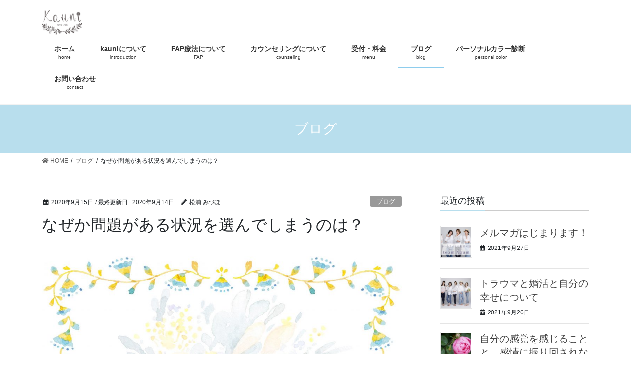

--- FILE ---
content_type: text/html; charset=UTF-8
request_url: https://ka-uni.com/reasons-to-choose-a-difficult-situation/
body_size: 11684
content:
<!DOCTYPE html>
<html lang="ja">
<head>
<meta charset="utf-8">
<meta http-equiv="X-UA-Compatible" content="IE=edge">
<meta name="viewport" content="width=device-width, initial-scale=1">
<title>なぜか問題がある状況を選んでしまうのは？ | FAP療法・トラウマ治療のカウンセリング-kauni-</title>
<link rel='dns-prefetch' href='//s0.wp.com' />
<link rel='dns-prefetch' href='//s.w.org' />
<link rel="alternate" type="application/rss+xml" title="FAP療法・トラウマ治療のカウンセリング-kauni- &raquo; フィード" href="https://ka-uni.com/feed/" />
<meta name="description" content="こんにちは！松浦みづほです。家の中で育てている観葉植物があるんですが、日光を求めて窓の方に段々と傾いてきているのを発見してしまいました。秋になって日差しも落ち着いてきたので、たまには日光浴をさせてあげないいけないですね。ストレスを加えることで保っているもの「トラウマちゃんの本」に書かれていたかと思いますが、トラウマの問題があると、何か気になることがあったり、ストレスがあった方が実は楽っていうことがあるなと感じます。緊張が高いほうがトラウマの記憶を感じ" />		<script type="text/javascript">
			window._wpemojiSettings = {"baseUrl":"https:\/\/s.w.org\/images\/core\/emoji\/12.0.0-1\/72x72\/","ext":".png","svgUrl":"https:\/\/s.w.org\/images\/core\/emoji\/12.0.0-1\/svg\/","svgExt":".svg","source":{"concatemoji":"https:\/\/ka-uni.com\/wp-includes\/js\/wp-emoji-release.min.js?ver=5.3.20"}};
			!function(e,a,t){var n,r,o,i=a.createElement("canvas"),p=i.getContext&&i.getContext("2d");function s(e,t){var a=String.fromCharCode;p.clearRect(0,0,i.width,i.height),p.fillText(a.apply(this,e),0,0);e=i.toDataURL();return p.clearRect(0,0,i.width,i.height),p.fillText(a.apply(this,t),0,0),e===i.toDataURL()}function c(e){var t=a.createElement("script");t.src=e,t.defer=t.type="text/javascript",a.getElementsByTagName("head")[0].appendChild(t)}for(o=Array("flag","emoji"),t.supports={everything:!0,everythingExceptFlag:!0},r=0;r<o.length;r++)t.supports[o[r]]=function(e){if(!p||!p.fillText)return!1;switch(p.textBaseline="top",p.font="600 32px Arial",e){case"flag":return s([127987,65039,8205,9895,65039],[127987,65039,8203,9895,65039])?!1:!s([55356,56826,55356,56819],[55356,56826,8203,55356,56819])&&!s([55356,57332,56128,56423,56128,56418,56128,56421,56128,56430,56128,56423,56128,56447],[55356,57332,8203,56128,56423,8203,56128,56418,8203,56128,56421,8203,56128,56430,8203,56128,56423,8203,56128,56447]);case"emoji":return!s([55357,56424,55356,57342,8205,55358,56605,8205,55357,56424,55356,57340],[55357,56424,55356,57342,8203,55358,56605,8203,55357,56424,55356,57340])}return!1}(o[r]),t.supports.everything=t.supports.everything&&t.supports[o[r]],"flag"!==o[r]&&(t.supports.everythingExceptFlag=t.supports.everythingExceptFlag&&t.supports[o[r]]);t.supports.everythingExceptFlag=t.supports.everythingExceptFlag&&!t.supports.flag,t.DOMReady=!1,t.readyCallback=function(){t.DOMReady=!0},t.supports.everything||(n=function(){t.readyCallback()},a.addEventListener?(a.addEventListener("DOMContentLoaded",n,!1),e.addEventListener("load",n,!1)):(e.attachEvent("onload",n),a.attachEvent("onreadystatechange",function(){"complete"===a.readyState&&t.readyCallback()})),(n=t.source||{}).concatemoji?c(n.concatemoji):n.wpemoji&&n.twemoji&&(c(n.twemoji),c(n.wpemoji)))}(window,document,window._wpemojiSettings);
		</script>
		<style type="text/css">
img.wp-smiley,
img.emoji {
	display: inline !important;
	border: none !important;
	box-shadow: none !important;
	height: 1em !important;
	width: 1em !important;
	margin: 0 .07em !important;
	vertical-align: -0.1em !important;
	background: none !important;
	padding: 0 !important;
}
</style>
	<link rel='stylesheet' id='font-awesome-css'  href='https://ka-uni.com/wp-content/themes/lightning/inc/font-awesome/package/versions/5/css/all.min.css?ver=5.11.2' type='text/css' media='all' />
<link rel='stylesheet' id='wp-block-library-css'  href='https://ka-uni.com/wp-includes/css/dist/block-library/style.min.css?ver=5.3.20' type='text/css' media='all' />
<link rel='stylesheet' id='vk-blocks-build-css-css'  href='https://ka-uni.com/wp-content/plugins/vk-all-in-one-expansion-unit/inc/vk-blocks/package/build/block-build.css?ver=0.10.1' type='text/css' media='all' />
<link rel='stylesheet' id='contact-form-7-css'  href='https://ka-uni.com/wp-content/plugins/contact-form-7/includes/css/styles.css?ver=5.1.6' type='text/css' media='all' />
<link rel='stylesheet' id='vkExUnit_common_style-css'  href='https://ka-uni.com/wp-content/plugins/vk-all-in-one-expansion-unit/assets/css/vkExUnit_style.css?ver=9.6.5.0' type='text/css' media='all' />
<link rel='stylesheet' id='lightning-common-style-css'  href='https://ka-uni.com/wp-content/themes/lightning/assets/css/common.css?ver=7.1.1' type='text/css' media='all' />
<link rel='stylesheet' id='bootstrap-4-style-css'  href='https://ka-uni.com/wp-content/themes/lightning/library/bootstrap-4/css/bootstrap.min.css?ver=4.3.1' type='text/css' media='all' />
<link rel='stylesheet' id='lightning-design-style-css'  href='https://ka-uni.com/wp-content/themes/lightning/design-skin/origin2/css/style.css?ver=7.1.1' type='text/css' media='all' />
<style id='lightning-design-style-inline-css' type='text/css'>
/* ltg theme common */.color_key_bg,.color_key_bg_hover:hover{background-color: #b8deed;}.color_key_txt,.color_key_txt_hover:hover{color: #b8deed;}.color_key_border,.color_key_border_hover:hover{border-color: #b8deed;}.color_key_dark_bg,.color_key_dark_bg_hover:hover{background-color: #8ecded;}.color_key_dark_txt,.color_key_dark_txt_hover:hover{color: #8ecded;}.color_key_dark_border,.color_key_dark_border_hover:hover{border-color: #8ecded;}
.bbp-submit-wrapper .button.submit,.woocommerce a.button.alt:hover,.woocommerce-product-search button:hover,.woocommerce button.button.alt { background-color:#8ecded ; }.bbp-submit-wrapper .button.submit:hover,.woocommerce a.button.alt,.woocommerce-product-search button,.woocommerce button.button.alt:hover { background-color:#b8deed ; }.woocommerce ul.product_list_widget li a:hover img { border-color:#b8deed; }.veu_color_txt_key { color:#8ecded ; }.veu_color_bg_key { background-color:#8ecded ; }.veu_color_border_key { border-color:#8ecded ; }.btn-default { border-color:#b8deed;color:#b8deed;}.btn-default:focus,.btn-default:hover { border-color:#b8deed;background-color: #b8deed; }.btn-primary { background-color:#b8deed;border-color:#8ecded; }.btn-primary:focus,.btn-primary:hover { background-color:#8ecded;border-color:#b8deed; }
.tagcloud a:before { font-family: "Font Awesome 5 Free";content: "\f02b";font-weight: bold; }
.media .media-body .media-heading a:hover { color:#b8deed; }@media (min-width: 768px){.gMenu > li:before,.gMenu > li.menu-item-has-children::after { border-bottom-color:#8ecded }.gMenu li li { background-color:#8ecded }.gMenu li li a:hover { background-color:#b8deed; }} /* @media (min-width: 768px) */.page-header { background-color:#b8deed; }h2,.mainSection-title { border-top-color:#b8deed; }h3:after,.subSection-title:after { border-bottom-color:#b8deed; }ul.page-numbers li span.page-numbers.current { background-color:#b8deed; }.pager li > a { border-color:#b8deed;color:#b8deed;}.pager li > a:hover { background-color:#b8deed;color:#fff;}footer { border-top-color:#b8deed; }dt { border-left-color:#b8deed; }
</style>
<link rel='stylesheet' id='lightning-theme-style-css'  href='https://ka-uni.com/wp-content/themes/lightning/style.css?ver=7.1.1' type='text/css' media='all' />
<link rel='stylesheet' id='jetpack_css-css'  href='https://ka-uni.com/wp-content/plugins/jetpack/css/jetpack.css?ver=7.9.4' type='text/css' media='all' />
<script type='text/javascript' src='https://ka-uni.com/wp-includes/js/jquery/jquery.js?ver=1.12.4-wp'></script>
<script type='text/javascript'>
;(function($,document,window){$(document).ready(function($){/* Add scroll recognition class */$(window).scroll(function () {var scroll = $(this).scrollTop();if ($(this).scrollTop() > 160) {$('body').addClass('header_scrolled');} else {$('body').removeClass('header_scrolled');}});});})(jQuery,document,window);
</script>
<script type='text/javascript' src='https://ka-uni.com/wp-includes/js/jquery/jquery-migrate.min.js?ver=1.4.1'></script>
<link rel='https://api.w.org/' href='https://ka-uni.com/wp-json/' />
<link rel="EditURI" type="application/rsd+xml" title="RSD" href="https://ka-uni.com/xmlrpc.php?rsd" />
<link rel="wlwmanifest" type="application/wlwmanifest+xml" href="https://ka-uni.com/wp-includes/wlwmanifest.xml" /> 
<link rel='prev' title='自分の枠を広げていく' href='https://ka-uni.com/expand-the-possibilities/' />
<link rel='next' title='人に気を使って疲れてしまうのは' href='https://ka-uni.com/over-adaptation-2/' />
<meta name="generator" content="WordPress 5.3.20" />
<link rel="canonical" href="https://ka-uni.com/reasons-to-choose-a-difficult-situation/" />
<link rel='shortlink' href='https://ka-uni.com/?p=2306' />
<link rel="alternate" type="application/json+oembed" href="https://ka-uni.com/wp-json/oembed/1.0/embed?url=https%3A%2F%2Fka-uni.com%2Freasons-to-choose-a-difficult-situation%2F" />
<link rel="alternate" type="text/xml+oembed" href="https://ka-uni.com/wp-json/oembed/1.0/embed?url=https%3A%2F%2Fka-uni.com%2Freasons-to-choose-a-difficult-situation%2F&#038;format=xml" />
<style type='text/css'>img#wpstats{display:none}</style>
<!-- Jetpack Open Graph Tags -->
<meta property="og:type" content="article" />
<meta property="og:title" content="なぜか問題がある状況を選んでしまうのは？" />
<meta property="og:url" content="https://ka-uni.com/reasons-to-choose-a-difficult-situation/" />
<meta property="og:description" content="こんにちは！松浦みづほです。家の中で育てている観葉植物があるんですが、日光を求めて窓の方に段々と傾いてきている&hellip;" />
<meta property="article:published_time" content="2020-09-15T06:00:00+00:00" />
<meta property="article:modified_time" content="2020-09-14T12:27:08+00:00" />
<meta property="og:site_name" content="FAP療法・トラウマ治療のカウンセリング-kauni-" />
<meta property="og:image" content="https://ka-uni.com/wp-content/uploads/2020/09/7613572C-F0DA-49AF-A283-C27852322C5A.jpeg" />
<meta property="og:image:width" content="2000" />
<meta property="og:image:height" content="1421" />
<meta property="og:locale" content="ja_JP" />
<meta name="twitter:creator" content="@mamiho_kauni" />
<meta name="twitter:text:title" content="なぜか問題がある状況を選んでしまうのは？" />
<meta name="twitter:image" content="https://ka-uni.com/wp-content/uploads/2020/09/7613572C-F0DA-49AF-A283-C27852322C5A.jpeg?w=640" />
<meta name="twitter:card" content="summary_large_image" />

<!-- End Jetpack Open Graph Tags -->
<!-- [ VK All in one Expansion Unit OGP ] -->
<meta property="og:site_name" content="FAP療法・トラウマ治療のカウンセリング-kauni-" />
<meta property="og:url" content="https://ka-uni.com/reasons-to-choose-a-difficult-situation/" />
<meta property="og:title" content="なぜか問題がある状況を選んでしまうのは？ | FAP療法・トラウマ治療のカウンセリング-kauni-" />
<meta property="og:description" content="こんにちは！松浦みづほです。家の中で育てている観葉植物があるんですが、日光を求めて窓の方に段々と傾いてきているのを発見してしまいました。秋になって日差しも落ち着いてきたので、たまには日光浴をさせてあげないいけないですね。ストレスを加えることで保っているもの「トラウマちゃんの本」に書かれていたかと思いますが、トラウマの問題があると、何か気になることがあったり、ストレスがあった方が実は楽っていうことがあるなと感じます。緊張が高いほうがトラウマの記憶を感じ" />
<meta property="og:type" content="article" />
<meta property="og:image" content="https://ka-uni.com/wp-content/uploads/2020/09/7613572C-F0DA-49AF-A283-C27852322C5A-1024x728.jpeg" />
<!-- [ / VK All in one Expansion Unit OGP ] -->
<link rel="icon" href="https://ka-uni.com/wp-content/uploads/2021/02/cropped-icon-32x32.jpg" sizes="32x32" />
<link rel="icon" href="https://ka-uni.com/wp-content/uploads/2021/02/cropped-icon-192x192.jpg" sizes="192x192" />
<link rel="apple-touch-icon-precomposed" href="https://ka-uni.com/wp-content/uploads/2021/02/cropped-icon-180x180.jpg" />
<meta name="msapplication-TileImage" content="https://ka-uni.com/wp-content/uploads/2021/02/cropped-icon-270x270.jpg" />
		<style type="text/css" id="wp-custom-css">
			h2 {
  position: relative;
  padding: 1.5rem 1.5rem calc(1.5rem + 10px);
  border: 2px solid #808080;
}

h2:after {
  position: absolute;
  bottom: 0;
  left: 0;
  width: 100%;
  height: 10px;
  content: '';
  border-top: 2px solid #808080;
  background-image: -webkit-repeating-linear-gradient(135deg, #808080, #808080 1px, transparent 2px, transparent 5px);
  background-image: repeating-linear-gradient(-45deg, #808080, #808080 1px, transparent 2px, transparent 5px);
  background-size: 7px 7px;
  -webkit-backface-visibility: hidden;
  backface-visibility: hidden;
}

h3 {
  padding: 1rem 2rem;
  border-top: 3px dotted #808080;
  border-bottom: 3px dotted #808080;
}		</style>
		<style type="text/css"></style>
</head>
<body class="post-template-default single single-post postid-2306 single-format-standard post-name-reasons-to-choose-a-difficult-situation post-type-post sidebar-fix bootstrap4 device-pc fa_v5_css">
<div class="vk-mobile-nav-menu-btn">MENU</div><div class="vk-mobile-nav"><nav class="global-nav"><ul id="menu-%e3%83%a1%e3%82%a4%e3%83%b3%e3%83%a1%e3%83%8b%e3%83%a5%e3%83%bc" class="vk-menu-acc  menu"><li id="menu-item-121" class="menu-item menu-item-type-custom menu-item-object-custom menu-item-home menu-item-121"><a href="https://ka-uni.com/">ホーム</a></li>
<li id="menu-item-118" class="menu-item menu-item-type-post_type menu-item-object-page menu-item-has-children menu-item-118"><a href="https://ka-uni.com/message/">kauniについて</a>
<ul class="sub-menu">
	<li id="menu-item-166" class="menu-item menu-item-type-post_type menu-item-object-page menu-item-166"><a href="https://ka-uni.com/message/profile/">プロフィール</a></li>
</ul>
</li>
<li id="menu-item-122" class="menu-item menu-item-type-post_type menu-item-object-page menu-item-122"><a href="https://ka-uni.com/counseling/about-fap/">FAP療法について</a></li>
<li id="menu-item-120" class="menu-item menu-item-type-post_type menu-item-object-page menu-item-has-children menu-item-120"><a href="https://ka-uni.com/counseling/">カウンセリングについて</a>
<ul class="sub-menu">
	<li id="menu-item-131" class="menu-item menu-item-type-post_type menu-item-object-page menu-item-131"><a href="https://ka-uni.com/counseling/consultation/">よくあるご相談</a></li>
</ul>
</li>
<li id="menu-item-117" class="menu-item menu-item-type-post_type menu-item-object-page menu-item-117"><a href="https://ka-uni.com/price/">受付・料金</a></li>
<li id="menu-item-255" class="menu-item menu-item-type-taxonomy menu-item-object-category current-post-ancestor current-menu-parent current-post-parent menu-item-255"><a href="https://ka-uni.com/category/blog/">ブログ</a></li>
<li id="menu-item-732" class="menu-item menu-item-type-post_type menu-item-object-page menu-item-732"><a href="https://ka-uni.com/fashion/">パーソナルカラー診断</a></li>
<li id="menu-item-139" class="menu-item menu-item-type-post_type menu-item-object-page menu-item-139"><a href="https://ka-uni.com/contact/">お問い合わせ</a></li>
</ul></nav></div><header class="siteHeader">
		<div class="container siteHeadContainer">
		<div class="navbar-header">
						<p class="navbar-brand siteHeader_logo">
			<a href="https://ka-uni.com/">
				<span><img src="https://ka-uni.com/wp-content/uploads/2021/02/logo.jpg" alt="FAP療法・トラウマ治療のカウンセリング-kauni-" /></span>
			</a>
			</p>
								</div>

		<div id="gMenu_outer" class="gMenu_outer"><nav class="menu-%e3%83%a1%e3%82%a4%e3%83%b3%e3%83%a1%e3%83%8b%e3%83%a5%e3%83%bc-container"><ul id="menu-%e3%83%a1%e3%82%a4%e3%83%b3%e3%83%a1%e3%83%8b%e3%83%a5%e3%83%bc-1" class="menu gMenu vk-menu-acc"><li id="menu-item-121" class="menu-item menu-item-type-custom menu-item-object-custom menu-item-home"><a href="https://ka-uni.com/"><strong class="gMenu_name">ホーム</strong><span class="gMenu_description">home</span></a></li>
<li id="menu-item-118" class="menu-item menu-item-type-post_type menu-item-object-page menu-item-has-children"><a href="https://ka-uni.com/message/"><strong class="gMenu_name">kauniについて</strong><span class="gMenu_description">introduction</span></a>
<ul class="sub-menu">
	<li id="menu-item-166" class="menu-item menu-item-type-post_type menu-item-object-page"><a href="https://ka-uni.com/message/profile/">プロフィール</a></li>
</ul>
</li>
<li id="menu-item-122" class="menu-item menu-item-type-post_type menu-item-object-page"><a href="https://ka-uni.com/counseling/about-fap/"><strong class="gMenu_name">FAP療法について</strong><span class="gMenu_description">FAP</span></a></li>
<li id="menu-item-120" class="menu-item menu-item-type-post_type menu-item-object-page menu-item-has-children"><a href="https://ka-uni.com/counseling/"><strong class="gMenu_name">カウンセリングについて</strong><span class="gMenu_description">counseling</span></a>
<ul class="sub-menu">
	<li id="menu-item-131" class="menu-item menu-item-type-post_type menu-item-object-page"><a href="https://ka-uni.com/counseling/consultation/">よくあるご相談</a></li>
</ul>
</li>
<li id="menu-item-117" class="menu-item menu-item-type-post_type menu-item-object-page"><a href="https://ka-uni.com/price/"><strong class="gMenu_name">受付・料金</strong><span class="gMenu_description">menu</span></a></li>
<li id="menu-item-255" class="menu-item menu-item-type-taxonomy menu-item-object-category current-post-ancestor current-menu-parent current-post-parent"><a href="https://ka-uni.com/category/blog/"><strong class="gMenu_name">ブログ</strong><span class="gMenu_description">blog</span></a></li>
<li id="menu-item-732" class="menu-item menu-item-type-post_type menu-item-object-page"><a href="https://ka-uni.com/fashion/"><strong class="gMenu_name">パーソナルカラー診断</strong><span class="gMenu_description">personal color</span></a></li>
<li id="menu-item-139" class="menu-item menu-item-type-post_type menu-item-object-page"><a href="https://ka-uni.com/contact/"><strong class="gMenu_name">お問い合わせ</strong><span class="gMenu_description">contact</span></a></li>
</ul></nav></div>	</div>
	</header>

<div class="section page-header"><div class="container"><div class="row"><div class="col-md-12">
<div class="page-header_pageTitle">
ブログ</div>
</div></div></div></div><!-- [ /.page-header ] -->
<!-- [ .breadSection ] -->
<div class="section breadSection">
<div class="container">
<div class="row">
<ol class="breadcrumb"><li id="panHome"><a href="https://ka-uni.com/"><span><i class="fa fa-home"></i> HOME</span></a></li><li><a href="https://ka-uni.com/category/blog/"><span>ブログ</span></a></li><li><span>なぜか問題がある状況を選んでしまうのは？</span></li></ol>
</div>
</div>
</div>
<!-- [ /.breadSection ] -->
<div class="section siteContent">
<div class="container">
<div class="row">
<div class="col mainSection mainSection-col-two" id="main" role="main">

			<article id="post-2306" class="post-2306 post type-post status-publish format-standard has-post-thumbnail hentry category-blog tag-45 tag-67 tag-39">
		<header>
		<div class="entry-meta">


<span class="published entry-meta_items">2020年9月15日</span>

<span class="entry-meta_items entry-meta_updated">/ 最終更新日 : <span class="updated">2020年9月14日</span></span>


	
	<span class="vcard author entry-meta_items entry-meta_items_author"><span class="fn">松浦 みづほ</span></span>



<span class="entry-meta_items entry-meta_items_term"><a href="https://ka-uni.com/category/blog/" class="btn btn-xs btn-primary entry-meta_items_term_button" style="background-color:#999999;border:none;">ブログ</a></span>
</div>
		<h1 class="entry-title">なぜか問題がある状況を選んでしまうのは？</h1>
		</header>

				<div class="entry-body">
		
<figure class="wp-block-image size-large"><img src="https://ka-uni.com/wp-content/uploads/2020/09/7613572C-F0DA-49AF-A283-C27852322C5A-1024x728.jpeg" alt="" class="wp-image-2310" srcset="https://ka-uni.com/wp-content/uploads/2020/09/7613572C-F0DA-49AF-A283-C27852322C5A-1024x728.jpeg 1024w, https://ka-uni.com/wp-content/uploads/2020/09/7613572C-F0DA-49AF-A283-C27852322C5A-300x213.jpeg 300w, https://ka-uni.com/wp-content/uploads/2020/09/7613572C-F0DA-49AF-A283-C27852322C5A-768x546.jpeg 768w, https://ka-uni.com/wp-content/uploads/2020/09/7613572C-F0DA-49AF-A283-C27852322C5A-1536x1091.jpeg 1536w, https://ka-uni.com/wp-content/uploads/2020/09/7613572C-F0DA-49AF-A283-C27852322C5A.jpeg 2000w" sizes="(max-width: 1024px) 100vw, 1024px" /></figure>



<p>こんにちは！松浦みづほです。<br>家の中で育てている観葉植物があるんですが、日光を求めて窓の方に段々と傾いてきているのを発見してしまいました。<br>秋になって日差しも落ち着いてきたので、たまには日光浴をさせてあげないいけないですね。</p>



<h2>ストレスを加えることで保っているもの</h2>



<p>「トラウマちゃんの本」に書かれていたかと思いますが、トラウマの問題があると、何か気になることがあったり、ストレスがあった方が実は楽っていうことがあるなと感じます。<br><br>緊張が高いほうがトラウマの記憶を感じずに済むので、どうしてだかいつも忙しかったり、人間関係で問題があったり、常にストレスがあるところに自分から入っていってしまうということがあると感じます。<br><br>でも、感覚を麻痺させるためにそこにいるだけなので、本当の自分の感覚ではそこにいるのは辛いってなっているので、段々そこにいることが耐えられなくなっていきます。<br><br>そして、もう無理…となってその場所から離れるんだけど、ストレスがない状態になると覚醒が下がるからトラウマが顔を出してしまって、楽になったはずなのに何故か不安が強くなったり、焦燥感が付きまとったりしてしまう。<br><br>そうすると今までの忙しかった方が楽だった…となって、また忙しくてストレスフルな状況に戻ってしまう、ということがあると感じます。<br><br>私も、自分でも不思議だなーと思っていたんですが、何故か行くところ行くところが忙しくて人間関係が大変でということを繰り返していたなと思います。<br><br>どうして、いつまでたっても苦しいことを繰り返してしまうのか？<br><br>それがすごく不思議だったけど、今思い返してみると自分からそういう場所を選んでいたなと思います。<br><br>ですが、トラウマを癒していくと、高い覚醒状態を保たなくても良くなっていくので段々とリラックスすることができるようになっていくと感じます。<br>私は本当のリラックスが分かった時、それまでのリラックスはリラックスと言えなかったなと感じました。笑<br><br>ただ、トラウマを見なくて済むように“気持ちいい”を求めて行動していただけだったんだなって。<br><br>リラックスしていられるようになってくると、自分にとって心地いいと感じられる場所を選んでいくことができるようになっていきます。<br><br>そうやって自分の本当の感覚で選んで行った場所は、自分にとって本当に心地いい場所なんですよね。</p>
<div class="veu_socialSet veu_socialSet-position-after veu_contentAddSection"><script>window.twttr=(function(d,s,id){var js,fjs=d.getElementsByTagName(s)[0],t=window.twttr||{};if(d.getElementById(id))return t;js=d.createElement(s);js.id=id;js.src="https://platform.twitter.com/widgets.js";fjs.parentNode.insertBefore(js,fjs);t._e=[];t.ready=function(f){t._e.push(f);};return t;}(document,"script","twitter-wjs"));</script><ul><li class="sb_facebook sb_icon"><a href="//www.facebook.com/sharer.php?src=bm&u=https%3A%2F%2Fka-uni.com%2Freasons-to-choose-a-difficult-situation%2F&amp;t=%E3%81%AA%E3%81%9C%E3%81%8B%E5%95%8F%E9%A1%8C%E3%81%8C%E3%81%82%E3%82%8B%E7%8A%B6%E6%B3%81%E3%82%92%E9%81%B8%E3%82%93%E3%81%A7%E3%81%97%E3%81%BE%E3%81%86%E3%81%AE%E3%81%AF%EF%BC%9F+%7C+FAP%E7%99%82%E6%B3%95%E3%83%BB%E3%83%88%E3%83%A9%E3%82%A6%E3%83%9E%E6%B2%BB%E7%99%82%E3%81%AE%E3%82%AB%E3%82%A6%E3%83%B3%E3%82%BB%E3%83%AA%E3%83%B3%E3%82%B0-kauni-" target="_blank" onclick="window.open(this.href,'FBwindow','width=650,height=450,menubar=no,toolbar=no,scrollbars=yes');return false;"><span class="vk_icon_w_r_sns_fb icon_sns"></span><span class="sns_txt">Facebook</span><span class="veu_count_sns_fb"></span></a></li><li class="sb_twitter sb_icon"><a href="//twitter.com/intent/tweet?url=https%3A%2F%2Fka-uni.com%2Freasons-to-choose-a-difficult-situation%2F&amp;text=%E3%81%AA%E3%81%9C%E3%81%8B%E5%95%8F%E9%A1%8C%E3%81%8C%E3%81%82%E3%82%8B%E7%8A%B6%E6%B3%81%E3%82%92%E9%81%B8%E3%82%93%E3%81%A7%E3%81%97%E3%81%BE%E3%81%86%E3%81%AE%E3%81%AF%EF%BC%9F+%7C+FAP%E7%99%82%E6%B3%95%E3%83%BB%E3%83%88%E3%83%A9%E3%82%A6%E3%83%9E%E6%B2%BB%E7%99%82%E3%81%AE%E3%82%AB%E3%82%A6%E3%83%B3%E3%82%BB%E3%83%AA%E3%83%B3%E3%82%B0-kauni-" target="_blank" ><span class="vk_icon_w_r_sns_twitter icon_sns"></span><span class="sns_txt">twitter</span></a></li><li class="sb_hatena sb_icon"><a href="//b.hatena.ne.jp/add?mode=confirm&url=https%3A%2F%2Fka-uni.com%2Freasons-to-choose-a-difficult-situation%2F&amp;title=%E3%81%AA%E3%81%9C%E3%81%8B%E5%95%8F%E9%A1%8C%E3%81%8C%E3%81%82%E3%82%8B%E7%8A%B6%E6%B3%81%E3%82%92%E9%81%B8%E3%82%93%E3%81%A7%E3%81%97%E3%81%BE%E3%81%86%E3%81%AE%E3%81%AF%EF%BC%9F+%7C+FAP%E7%99%82%E6%B3%95%E3%83%BB%E3%83%88%E3%83%A9%E3%82%A6%E3%83%9E%E6%B2%BB%E7%99%82%E3%81%AE%E3%82%AB%E3%82%A6%E3%83%B3%E3%82%BB%E3%83%AA%E3%83%B3%E3%82%B0-kauni-" target="_blank"  onclick="window.open(this.href,'Hatenawindow','width=650,height=450,menubar=no,toolbar=no,scrollbars=yes');return false;"><span class="vk_icon_w_r_sns_hatena icon_sns"></span><span class="sns_txt">Hatena</span><span class="veu_count_sns_hb"></span></a></li><li class="sb_pocket sb_icon"><a href="//getpocket.com/edit?url=https%3A%2F%2Fka-uni.com%2Freasons-to-choose-a-difficult-situation%2F&title=%E3%81%AA%E3%81%9C%E3%81%8B%E5%95%8F%E9%A1%8C%E3%81%8C%E3%81%82%E3%82%8B%E7%8A%B6%E6%B3%81%E3%82%92%E9%81%B8%E3%82%93%E3%81%A7%E3%81%97%E3%81%BE%E3%81%86%E3%81%AE%E3%81%AF%EF%BC%9F+%7C+FAP%E7%99%82%E6%B3%95%E3%83%BB%E3%83%88%E3%83%A9%E3%82%A6%E3%83%9E%E6%B2%BB%E7%99%82%E3%81%AE%E3%82%AB%E3%82%A6%E3%83%B3%E3%82%BB%E3%83%AA%E3%83%B3%E3%82%B0-kauni-" target="_blank"  onclick="window.open(this.href,'Pokcetwindow','width=650,height=450,menubar=no,toolbar=no,scrollbars=yes');return false;"><span class="vk_icon_w_r_sns_pocket icon_sns"></span><span class="sns_txt">Pocket</span><span class="veu_count_sns_pocket"></span></a></li></ul></div><!-- [ /.socialSet ] --><!-- [ .relatedPosts ] --><aside class="veu_relatedPosts veu_contentAddSection"><h1 class="mainSection-title">関連記事を表示</h1><div class="row"><div class="col-sm-6 relatedPosts_item"><div class="media"><div class="media-left postList_thumbnail"><a href="https://ka-uni.com/your-happiness/"><img width="150" height="150" src="https://ka-uni.com/wp-content/uploads/2021/09/CC014C60-D8F0-4B4A-A098-E4510575D170-150x150.jpeg" class="attachment-thumbnail size-thumbnail wp-post-image" alt="" /></a></div><div class="media-body"><div class="media-heading"><a href="https://ka-uni.com/your-happiness/">トラウマと婚活と自分の幸せについて</a></div><div class="media-date published"><i class="fa fa-calendar"></i>&nbsp;2021年9月26日</div></div></div></div>
<div class="col-sm-6 relatedPosts_item"><div class="media"><div class="media-left postList_thumbnail"><a href="https://ka-uni.com/longing/"><img width="150" height="150" src="https://ka-uni.com/wp-content/uploads/2021/01/DSC01711-150x150.jpg" class="attachment-thumbnail size-thumbnail wp-post-image" alt="" /></a></div><div class="media-body"><div class="media-heading"><a href="https://ka-uni.com/longing/">「あこがれ」の先にあるもの</a></div><div class="media-date published"><i class="fa fa-calendar"></i>&nbsp;2021年1月24日</div></div></div></div>
<div class="col-sm-6 relatedPosts_item"><div class="media"><div class="media-left postList_thumbnail"><a href="https://ka-uni.com/seeking-freedom/"><img width="150" height="150" src="https://ka-uni.com/wp-content/uploads/2020/12/DEDD72F0-9B5E-4528-BC11-4065E01B530E-150x150.jpeg" class="attachment-thumbnail size-thumbnail wp-post-image" alt="" /></a></div><div class="media-body"><div class="media-heading"><a href="https://ka-uni.com/seeking-freedom/">囚われていたあの感情</a></div><div class="media-date published"><i class="fa fa-calendar"></i>&nbsp;2020年12月23日</div></div></div></div>
<div class="col-sm-6 relatedPosts_item"><div class="media"><div class="media-left postList_thumbnail"><a href="https://ka-uni.com/get-out-of-the-nightmare-world/"><img width="150" height="150" src="https://ka-uni.com/wp-content/uploads/2020/12/D62E8421-5FC2-4943-8582-3A5B8C348B80-150x150.jpeg" class="attachment-thumbnail size-thumbnail wp-post-image" alt="" /></a></div><div class="media-body"><div class="media-heading"><a href="https://ka-uni.com/get-out-of-the-nightmare-world/">悪夢の世界から抜け出す</a></div><div class="media-date published"><i class="fa fa-calendar"></i>&nbsp;2020年12月19日</div></div></div></div>
<div class="col-sm-6 relatedPosts_item"><div class="media"><div class="media-left postList_thumbnail"><a href="https://ka-uni.com/thinking-addiction/"><img width="150" height="150" src="https://ka-uni.com/wp-content/uploads/2020/12/555719B5-1548-4745-B062-DA3D7D3AED6E-150x150.jpeg" class="attachment-thumbnail size-thumbnail wp-post-image" alt="" /></a></div><div class="media-body"><div class="media-heading"><a href="https://ka-uni.com/thinking-addiction/">頭の中が言葉でいっぱい！は鎮められる。</a></div><div class="media-date published"><i class="fa fa-calendar"></i>&nbsp;2020年12月16日</div></div></div></div>
<div class="col-sm-6 relatedPosts_item"><div class="media"><div class="media-left postList_thumbnail"><a href="https://ka-uni.com/independence-from-parents/"><img width="150" height="150" src="https://ka-uni.com/wp-content/uploads/2020/12/8E14C991-0E9B-41F8-9ECE-F2A1D1CE7523-150x150.jpeg" class="attachment-thumbnail size-thumbnail wp-post-image" alt="" /></a></div><div class="media-body"><div class="media-heading"><a href="https://ka-uni.com/independence-from-parents/">親との近すぎる距離感</a></div><div class="media-date published"><i class="fa fa-calendar"></i>&nbsp;2020年12月13日</div></div></div></div>
<div class="col-sm-6 relatedPosts_item"><div class="media"><div class="media-left postList_thumbnail"><a href="https://ka-uni.com/how-to-do-self-care/"><img width="150" height="150" src="https://ka-uni.com/wp-content/uploads/2020/12/499C1DCC-36D1-4289-9549-9F560066C85D-150x150.jpeg" class="attachment-thumbnail size-thumbnail wp-post-image" alt="" /></a></div><div class="media-body"><div class="media-heading"><a href="https://ka-uni.com/how-to-do-self-care/">自分自身の整え方</a></div><div class="media-date published"><i class="fa fa-calendar"></i>&nbsp;2020年12月11日</div></div></div></div>
<div class="col-sm-6 relatedPosts_item"><div class="media"><div class="media-left postList_thumbnail"><a href="https://ka-uni.com/personal-space/"><img width="150" height="150" src="https://ka-uni.com/wp-content/uploads/2020/12/05DF8534-1DB1-436A-8EAB-813730EDAD88-150x150.jpeg" class="attachment-thumbnail size-thumbnail wp-post-image" alt="" /></a></div><div class="media-body"><div class="media-heading"><a href="https://ka-uni.com/personal-space/">自分らしくいられる人との距離感</a></div><div class="media-date published"><i class="fa fa-calendar"></i>&nbsp;2020年12月9日</div></div></div></div>
<div class="col-sm-6 relatedPosts_item"><div class="media"><div class="media-left postList_thumbnail"><a href="https://ka-uni.com/inner-beauty/"><img width="150" height="150" src="https://ka-uni.com/wp-content/uploads/2020/12/E5FD0401-BB6E-490C-8D3A-B917710B077A-150x150.jpeg" class="attachment-thumbnail size-thumbnail wp-post-image" alt="" /></a></div><div class="media-body"><div class="media-heading"><a href="https://ka-uni.com/inner-beauty/">内面と外見はつながってる</a></div><div class="media-date published"><i class="fa fa-calendar"></i>&nbsp;2020年12月7日</div></div></div></div>
<div class="col-sm-6 relatedPosts_item"><div class="media"><div class="media-left postList_thumbnail"><a href="https://ka-uni.com/my-true-feelings/"><img width="150" height="150" src="https://ka-uni.com/wp-content/uploads/2020/12/142815C5-B6AD-4ACE-9175-310142545269-150x150.jpeg" class="attachment-thumbnail size-thumbnail wp-post-image" alt="" /></a></div><div class="media-body"><div class="media-heading"><a href="https://ka-uni.com/my-true-feelings/">自分の本当の気持ちを知る。</a></div><div class="media-date published"><i class="fa fa-calendar"></i>&nbsp;2020年12月2日</div></div></div></div>
</div></aside><!-- [ /.relatedPosts ] -->		</div>
		
		<div class="entry-footer">
		
				<div class="entry-meta-dataList"><dl><dt>カテゴリー</dt><dd><a href="https://ka-uni.com/category/blog/">ブログ</a></dd></dl></div>
						<div class="entry-meta-dataList entry-tag">
			<dl>
			<dt>タグ</dt>
	<dd class="tagcloud"><a href="https://ka-uni.com/tag/%e3%83%88%e3%83%a9%e3%82%a6%e3%83%9e%e6%b2%bb%e7%99%82/" rel="tag">トラウマ治療</a><a href="https://ka-uni.com/tag/%e7%b7%8a%e5%bc%b5/" rel="tag">緊張</a><a href="https://ka-uni.com/tag/%e9%81%8e%e8%a6%9a%e9%86%92/" rel="tag">過覚醒</a></dd>
	</dl>
	</div><!-- [ /.entry-tag ] -->
			</div><!-- [ /.entry-footer ] -->

			</article>


	
	
		<div class="vk_posts postNextPrev">

			<div id="post-2300" class="vk_post card card-post card-horizontal card-sm vk_post-col-md-6 post-2306 post type-post status-publish format-standard has-post-thumbnail hentry category-blog tag-45 tag-67 tag-39"><div class="row no-gutters card-horizontal-inner-row"><div class="col-5 card-img-outer"><div class="vk_post_imgOuter" style="background-image:url(https://ka-uni.com/wp-content/uploads/2020/09/D1EF38FE-851B-464C-9528-13BA29E31CF7-1024x728.jpeg)"><a href="https://ka-uni.com/expand-the-possibilities/"><div class="card-img-overlay"><span class="vk_post_imgOuter_singleTermLabel" style="color:#fff;background-color:#999999">ブログ</span></div><img width="300" height="213" src="https://ka-uni.com/wp-content/uploads/2020/09/D1EF38FE-851B-464C-9528-13BA29E31CF7-300x213.jpeg" class="vk_post_imgOuter_img card-img card-img-use-bg wp-post-image" alt="" /></a></div><!-- [ /.vk_post_imgOuter ] --></div><!-- /.col --><div class="col-7"><div class="vk_post_body card-body"><p class="postNextPrev_label">前の記事</p><h5 class="vk_post_title card-title"><a href="https://ka-uni.com/expand-the-possibilities/">自分の枠を広げていく</a></h5><div class="vk_post_date card-date published">2020年9月14日</div></div><!-- [ /.card-body ] --></div><!-- /.col --></div><!-- [ /.row ] --></div><!-- [ /.card ] -->
			<div id="post-2312" class="vk_post card card-post card-horizontal card-sm vk_post-col-md-6 card-horizontal-reverse postNextPrev_next post-2306 post type-post status-publish format-standard has-post-thumbnail hentry category-blog tag-45 tag-67 tag-39"><div class="row no-gutters card-horizontal-inner-row"><div class="col-5 card-img-outer"><div class="vk_post_imgOuter" style="background-image:url(https://ka-uni.com/wp-content/uploads/2020/09/8C84C9AE-54DD-43A0-9055-6268067A44C7-1024x728.jpeg)"><a href="https://ka-uni.com/over-adaptation-2/"><div class="card-img-overlay"><span class="vk_post_imgOuter_singleTermLabel" style="color:#fff;background-color:#999999">ブログ</span></div><img width="300" height="213" src="https://ka-uni.com/wp-content/uploads/2020/09/8C84C9AE-54DD-43A0-9055-6268067A44C7-300x213.jpeg" class="vk_post_imgOuter_img card-img card-img-use-bg wp-post-image" alt="" /></a></div><!-- [ /.vk_post_imgOuter ] --></div><!-- /.col --><div class="col-7"><div class="vk_post_body card-body"><p class="postNextPrev_label">次の記事</p><h5 class="vk_post_title card-title"><a href="https://ka-uni.com/over-adaptation-2/">人に気を使って疲れてしまうのは</a></h5><div class="vk_post_date card-date published">2020年9月16日</div></div><!-- [ /.card-body ] --></div><!-- /.col --></div><!-- [ /.row ] --></div><!-- [ /.card ] -->
			</div>
		
	</div><!-- [ /.mainSection ] -->

<div class="col subSection sideSection sideSection-col-two">


<aside class="widget">
<h1 class="subSection-title">最近の投稿</h1>

  <div class="media">

	
	  <div class="media-left postList_thumbnail">
		<a href="https://ka-uni.com/mailmagazine/">
		<img width="150" height="150" src="https://ka-uni.com/wp-content/uploads/2021/09/17474CB6-5823-413C-8FC9-9B93B2605AE7-150x150.jpg" class="attachment-thumbnail size-thumbnail wp-post-image" alt="" />		</a>
	  </div>

	
	<div class="media-body">
	  <h4 class="media-heading"><a href="https://ka-uni.com/mailmagazine/">メルマガはじまります！</a></h4>
	  <div class="published entry-meta_items">2021年9月27日</div>
	</div>
  </div>


  <div class="media">

	
	  <div class="media-left postList_thumbnail">
		<a href="https://ka-uni.com/your-happiness/">
		<img width="150" height="150" src="https://ka-uni.com/wp-content/uploads/2021/09/CC014C60-D8F0-4B4A-A098-E4510575D170-150x150.jpeg" class="attachment-thumbnail size-thumbnail wp-post-image" alt="" />		</a>
	  </div>

	
	<div class="media-body">
	  <h4 class="media-heading"><a href="https://ka-uni.com/your-happiness/">トラウマと婚活と自分の幸せについて</a></h4>
	  <div class="published entry-meta_items">2021年9月26日</div>
	</div>
  </div>


  <div class="media">

	
	  <div class="media-left postList_thumbnail">
		<a href="https://ka-uni.com/calm-days/">
		<img width="150" height="150" src="https://ka-uni.com/wp-content/uploads/2021/06/3FC13302-C4C7-45C4-B1D8-4A25BE80724E-150x150.jpeg" class="attachment-thumbnail size-thumbnail wp-post-image" alt="" />		</a>
	  </div>

	
	<div class="media-body">
	  <h4 class="media-heading"><a href="https://ka-uni.com/calm-days/">自分の感覚を感じることと、感情に振り回されないこと</a></h4>
	  <div class="published entry-meta_items">2021年6月24日</div>
	</div>
  </div>


  <div class="media">

	
	  <div class="media-left postList_thumbnail">
		<a href="https://ka-uni.com/notice-the-sign/">
		<img width="150" height="150" src="https://ka-uni.com/wp-content/uploads/2021/06/85F5C519-F557-4C62-BF26-137544E3D1D9-150x150.jpeg" class="attachment-thumbnail size-thumbnail wp-post-image" alt="" />		</a>
	  </div>

	
	<div class="media-body">
	  <h4 class="media-heading"><a href="https://ka-uni.com/notice-the-sign/">自分の感覚を取り戻していく</a></h4>
	  <div class="published entry-meta_items">2021年6月2日</div>
	</div>
  </div>


  <div class="media">

	
	  <div class="media-left postList_thumbnail">
		<a href="https://ka-uni.com/information/">
		<img width="150" height="150" src="https://ka-uni.com/wp-content/uploads/2021/05/C0739465-B4CB-45D3-80C8-E1C83A84CD37-150x150.jpeg" class="attachment-thumbnail size-thumbnail wp-post-image" alt="" />		</a>
	  </div>

	
	<div class="media-body">
	  <h4 class="media-heading"><a href="https://ka-uni.com/information/">ラジオに出演してきました</a></h4>
	  <div class="published entry-meta_items">2021年5月21日</div>
	</div>
  </div>


  <div class="media">

	
	  <div class="media-left postList_thumbnail">
		<a href="https://ka-uni.com/murmur1/">
		<img width="150" height="150" src="https://ka-uni.com/wp-content/uploads/2021/05/2D2D34DF-37FA-43B2-9581-D134F40769BB-150x150.jpeg" class="attachment-thumbnail size-thumbnail wp-post-image" alt="" />		</a>
	  </div>

	
	<div class="media-body">
	  <h4 class="media-heading"><a href="https://ka-uni.com/murmur1/">眠れない夜に思うこと…遺伝子コードって効くんだな。</a></h4>
	  <div class="published entry-meta_items">2021年5月5日</div>
	</div>
  </div>


  <div class="media">

	
	  <div class="media-left postList_thumbnail">
		<a href="https://ka-uni.com/record-of-fap-6/">
		<img width="150" height="150" src="https://ka-uni.com/wp-content/uploads/2021/04/1305807B-7516-4F8C-AF0A-5197A1CFE896-150x150.jpeg" class="attachment-thumbnail size-thumbnail wp-post-image" alt="" />		</a>
	  </div>

	
	<div class="media-body">
	  <h4 class="media-heading"><a href="https://ka-uni.com/record-of-fap-6/">〈FAP療法の記録〉異性への嫌悪感</a></h4>
	  <div class="published entry-meta_items">2021年4月22日</div>
	</div>
  </div>


  <div class="media">

	
	  <div class="media-left postList_thumbnail">
		<a href="https://ka-uni.com/demonstrate-talent/">
		<img width="150" height="150" src="https://ka-uni.com/wp-content/uploads/2021/04/666D02B5-770A-4D3B-B0F1-186806864DF1-150x150.jpeg" class="attachment-thumbnail size-thumbnail wp-post-image" alt="" />		</a>
	  </div>

	
	<div class="media-body">
	  <h4 class="media-heading"><a href="https://ka-uni.com/demonstrate-talent/">自分の力を発揮していくことの大切さ</a></h4>
	  <div class="published entry-meta_items">2021年4月14日</div>
	</div>
  </div>


  <div class="media">

	
	  <div class="media-left postList_thumbnail">
		<a href="https://ka-uni.com/record-of-fap-5/">
		<img width="150" height="150" src="https://ka-uni.com/wp-content/uploads/2021/03/10F1E752-93B4-4859-A0E7-7B4692F73F56-150x150.jpeg" class="attachment-thumbnail size-thumbnail wp-post-image" alt="" />		</a>
	  </div>

	
	<div class="media-body">
	  <h4 class="media-heading"><a href="https://ka-uni.com/record-of-fap-5/">〈FAP療法の記録〉突然虚しい気持ちになるのは、いじめのトラウマが原因？</a></h4>
	  <div class="published entry-meta_items">2021年4月1日</div>
	</div>
  </div>


  <div class="media">

	
	  <div class="media-left postList_thumbnail">
		<a href="https://ka-uni.com/record-of-fap-4/">
		<img width="150" height="150" src="https://ka-uni.com/wp-content/uploads/2021/03/BB3797E6-31A6-4464-91BD-7D362F9904A9-150x150.jpeg" class="attachment-thumbnail size-thumbnail wp-post-image" alt="" />		</a>
	  </div>

	
	<div class="media-body">
	  <h4 class="media-heading"><a href="https://ka-uni.com/record-of-fap-4/">〈FAP療法の記録〉はじめてFAP療法をうけてみて</a></h4>
	  <div class="published entry-meta_items">2021年3月16日</div>
	</div>
  </div>

</aside>

<aside class="widget widget_categories widget_link_list">
<nav class="localNav">
<h1 class="subSection-title">カテゴリー</h1>
<ul>
		<li class="cat-item cat-item-5"><a href="https://ka-uni.com/category/news/">お知らせ</a>
</li>
	<li class="cat-item cat-item-1"><a href="https://ka-uni.com/category/blog/">ブログ</a>
<ul class='children'>
	<li class="cat-item cat-item-164"><a href="https://ka-uni.com/category/blog/fap%e7%99%82%e6%b3%95/">FAP療法</a>
</li>
	<li class="cat-item cat-item-171"><a href="https://ka-uni.com/category/blog/fap%e7%99%82%e6%b3%95%e4%bd%93%e9%a8%93%e8%a8%98%e9%8c%b2/">FAP療法体験記録</a>
</li>
	<li class="cat-item cat-item-63"><a href="https://ka-uni.com/category/blog/trauma/">トラウマ</a>
</li>
	<li class="cat-item cat-item-52"><a href="https://ka-uni.com/category/blog/fashion/">ファッション</a>
</li>
	<li class="cat-item cat-item-179"><a href="https://ka-uni.com/category/blog/%e5%a9%9a%e6%b4%bb-blog/">婚活</a>
</li>
	<li class="cat-item cat-item-169"><a href="https://ka-uni.com/category/blog/%e6%97%a5%e3%80%85%e3%81%ae%e3%81%93%e3%81%a8-blog/">日々のこと</a>
</li>
	<li class="cat-item cat-item-29"><a href="https://ka-uni.com/category/blog/symptoms/">症状</a>
</li>
</ul>
</li>
</ul>
</nav>
</aside>

<aside class="widget widget_archive widget_link_list">
<nav class="localNav">
<h1 class="subSection-title">アーカイブ</h1>
<ul>
		<li><a href='https://ka-uni.com/2021/09/'>2021年9月</a></li>
	<li><a href='https://ka-uni.com/2021/06/'>2021年6月</a></li>
	<li><a href='https://ka-uni.com/2021/05/'>2021年5月</a></li>
	<li><a href='https://ka-uni.com/2021/04/'>2021年4月</a></li>
	<li><a href='https://ka-uni.com/2021/03/'>2021年3月</a></li>
	<li><a href='https://ka-uni.com/2021/02/'>2021年2月</a></li>
	<li><a href='https://ka-uni.com/2021/01/'>2021年1月</a></li>
	<li><a href='https://ka-uni.com/2020/12/'>2020年12月</a></li>
	<li><a href='https://ka-uni.com/2020/11/'>2020年11月</a></li>
	<li><a href='https://ka-uni.com/2020/10/'>2020年10月</a></li>
	<li><a href='https://ka-uni.com/2020/09/'>2020年9月</a></li>
	<li><a href='https://ka-uni.com/2020/08/'>2020年8月</a></li>
	<li><a href='https://ka-uni.com/2020/07/'>2020年7月</a></li>
	<li><a href='https://ka-uni.com/2020/06/'>2020年6月</a></li>
	<li><a href='https://ka-uni.com/2020/05/'>2020年5月</a></li>
	<li><a href='https://ka-uni.com/2020/04/'>2020年4月</a></li>
	<li><a href='https://ka-uni.com/2020/03/'>2020年3月</a></li>
	<li><a href='https://ka-uni.com/2020/02/'>2020年2月</a></li>
	<li><a href='https://ka-uni.com/2020/01/'>2020年1月</a></li>
	<li><a href='https://ka-uni.com/2019/12/'>2019年12月</a></li>
</ul>
</nav>
</aside>

</div><!-- [ /.subSection ] -->

</div><!-- [ /.row ] -->
</div><!-- [ /.container ] -->
</div><!-- [ /.siteContent ] -->


<footer class="section siteFooter">
	<div class="footerMenu">
	   <div class="container">
			<nav class="menu-%e3%83%95%e3%83%83%e3%82%bf%e3%83%bc%e3%83%a1%e3%83%8b%e3%83%a5%e3%83%bc-container"><ul id="menu-%e3%83%95%e3%83%83%e3%82%bf%e3%83%bc%e3%83%a1%e3%83%8b%e3%83%a5%e3%83%bc" class="menu nav"><li id="menu-item-147" class="menu-item menu-item-type-post_type menu-item-object-page menu-item-147"><a href="https://ka-uni.com/sitemap/">サイトマップ</a></li>
<li id="menu-item-160" class="menu-item menu-item-type-post_type menu-item-object-page menu-item-160"><a href="https://ka-uni.com/privacy-policy/">個人情報保護方針について</a></li>
</ul></nav>		</div>
	</div>
	<div class="container sectionBox">
		<div class="row ">
			<div class="col-md-4"><aside class="widget widget_wp_widget_vkexunit_profile" id="wp_widget_vkexunit_profile-3">
<div class="veu_profile">
<div class="profile" >
<div class="media_outer media_left" style=""><img class="profile_media" src="https://ka-uni.com/wp-content/uploads/2021/02/time-1.jpg" alt="time" /></div>
</div>
<!-- / .site-profile -->
</div>
</aside></div><div class="col-md-4"><aside class="widget widget_wp_widget_vkexunit_profile" id="wp_widget_vkexunit_profile-4">
<div class="veu_profile">
<div class="profile" >
<p class="profile_text">-MAIL-<br />
info@ka-uni.com</p>

</div>
<!-- / .site-profile -->
</div>
</aside></div><div class="col-md-4"><aside class="widget widget_wp_widget_vkexunit_profile" id="wp_widget_vkexunit_profile-5">
<div class="veu_profile">
<div class="profile" >

<ul class="sns_btns">
<li class="twitter_btn"><a href="https://twitter.com/mizuho_kauni" target="_blank" style="border:1px solid #f9cfd7;background-color:#f9cfd7;"><i class="fab fa-twitter icon" style="color:#fff;"></i></a></li><li class="mail_btn"><a href="https://ka-uni.com/contact/" target="_blank" style="border:1px solid #f9cfd7;background-color:#f9cfd7;"><i class="fas fa-envelope icon" style="color:#fff;"></i></a></li><li class="instagram_btn"><a href="https://www.instagram.com/mizuho_kauni/?hl=ja" target="_blank" style="border:1px solid #f9cfd7;background-color:#f9cfd7;"><i class="fab fa-instagram icon" style="color:#fff;"></i></a></li></ul>

</div>
<!-- / .site-profile -->
</div>
</aside></div>		</div>
	</div>
	<div class="container sectionBox copySection text-center">
			<p>Copyright &copy; FAP療法・トラウマ治療のカウンセリング-kauni- All Rights Reserved.</p><p>Powered by <a href="https://wordpress.org/">WordPress</a> with <a href="https://lightning.nagoya/ja/" target="_blank" title="Free WordPress Theme Lightning"> Lightning Theme</a> &amp; <a href="https://ex-unit.nagoya/ja/" target="_blank">VK All in One Expansion Unit</a> by <a href="//www.vektor-inc.co.jp" target="_blank">Vektor,Inc.</a> technology.</p>	</div>
</footer>
<div id="fb-root"></div>
<script>(function(d, s, id) {
	var js, fjs = d.getElementsByTagName(s)[0];
	if (d.getElementById(id)) return;
	js = d.createElement(s); js.id = id;
	js.src = "//connect.facebook.net/ja_JP/sdk.js#xfbml=1&version=v2.9&appId=";
	fjs.parentNode.insertBefore(js, fjs);
}(document, 'script', 'facebook-jssdk'));</script>
	<script type='text/javascript' src='https://ka-uni.com/wp-content/plugins/vk-all-in-one-expansion-unit/inc/vk-blocks/package/build/viewHelper.js?ver=0.10.1'></script>
<script type='text/javascript'>
/* <![CDATA[ */
var wpcf7 = {"apiSettings":{"root":"https:\/\/ka-uni.com\/wp-json\/contact-form-7\/v1","namespace":"contact-form-7\/v1"}};
/* ]]> */
</script>
<script type='text/javascript' src='https://ka-uni.com/wp-content/plugins/contact-form-7/includes/js/scripts.js?ver=5.1.6'></script>
<script type='text/javascript' src='https://s0.wp.com/wp-content/js/devicepx-jetpack.js?ver=202604'></script>
<script type='text/javascript' src='https://ka-uni.com/wp-content/themes/lightning/assets/js/lightning.min.js?ver=7.1.1'></script>
<script type='text/javascript' src='https://ka-uni.com/wp-content/themes/lightning/library/bootstrap-4/js/bootstrap.min.js?ver=4.3.1'></script>
<script type='text/javascript' src='https://ka-uni.com/wp-includes/js/wp-embed.min.js?ver=5.3.20'></script>
<script type='text/javascript' src='https://ka-uni.com/wp-content/plugins/vk-all-in-one-expansion-unit/inc/smooth-scroll/js/smooth-scroll.min.js?ver=9.6.5.0'></script>
<script type='text/javascript'>
/* <![CDATA[ */
var vkExOpt = {"ajax_url":"https:\/\/ka-uni.com\/wp-admin\/admin-ajax.php"};
/* ]]> */
</script>
<script type='text/javascript' src='https://ka-uni.com/wp-content/plugins/vk-all-in-one-expansion-unit/assets/js/all.min.js?ver=9.6.5.0'></script>
<script type='text/javascript' src='https://stats.wp.com/e-202604.js' async='async' defer='defer'></script>
<script type='text/javascript'>
	_stq = window._stq || [];
	_stq.push([ 'view', {v:'ext',j:'1:7.9.4',blog:'169961484',post:'2306',tz:'9',srv:'ka-uni.com'} ]);
	_stq.push([ 'clickTrackerInit', '169961484', '2306' ]);
</script>
</body>
</html>
